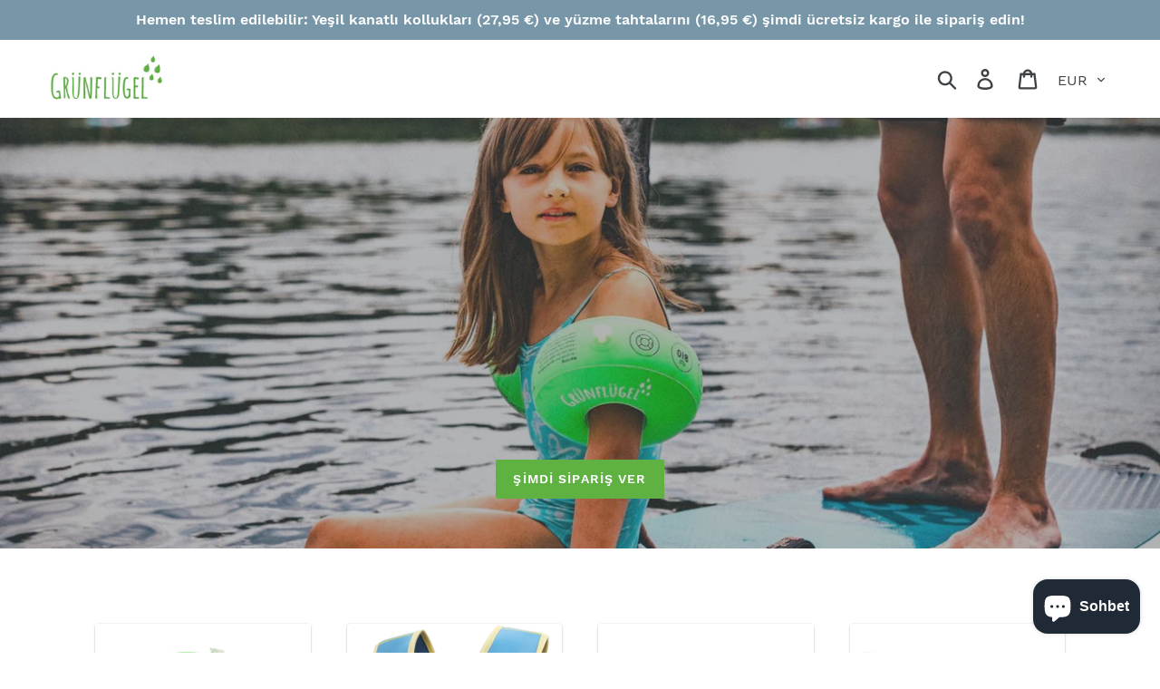

--- FILE ---
content_type: text/javascript
request_url: https://gruenfluegel.de/cdn/shop/t/13/assets/ams_storefront_settings.js?v=109753703588189714031683524885
body_size: 2948
content:
!function(e){var t={};function n(o){if(t[o])return t[o].exports;var r=t[o]={i:o,l:!1,exports:{}};return e[o].call(r.exports,r,r.exports,n),r.l=!0,r.exports}n.m=e,n.c=t,n.d=function(e,t,o){n.o(e,t)||Object.defineProperty(e,t,{enumerable:!0,get:o})},n.r=function(e){"undefined"!=typeof Symbol&&Symbol.toStringTag&&Object.defineProperty(e,Symbol.toStringTag,{value:"Module"}),Object.defineProperty(e,"__esModule",{value:!0})},n.t=function(e,t){if(1&t&&(e=n(e)),8&t)return e;if(4&t&&"object"==typeof e&&e&&e.__esModule)return e;var o=Object.create(null);if(n.r(o),Object.defineProperty(o,"default",{enumerable:!0,value:e}),2&t&&"string"!=typeof e)for(var r in e)n.d(o,r,function(t){return e[t]}.bind(null,r));return o},n.n=function(e){var t=e&&e.__esModule?function(){return e.default}:function(){return e};return n.d(t,"a",t),t},n.o=function(e,t){return Object.prototype.hasOwnProperty.call(e,t)},n.p="",n(n.s=0)}([function(e,t,n){n(1),e.exports=n(2)},function(e,t){function n(e,t){var n=Object.keys(e);if(Object.getOwnPropertySymbols){var o=Object.getOwnPropertySymbols(e);t&&(o=o.filter((function(t){return Object.getOwnPropertyDescriptor(e,t).enumerable}))),n.push.apply(n,o)}return n}function o(e){for(var t=1;t<arguments.length;t++){var o=null!=arguments[t]?arguments[t]:{};t%2?n(Object(o),!0).forEach((function(t){r(e,t,o[t])})):Object.getOwnPropertyDescriptors?Object.defineProperties(e,Object.getOwnPropertyDescriptors(o)):n(Object(o)).forEach((function(t){Object.defineProperty(e,t,Object.getOwnPropertyDescriptor(o,t))}))}return e}function r(e,t,n){return t in e?Object.defineProperty(e,t,{value:n,enumerable:!0,configurable:!0,writable:!0}):e[t]=n,e}var a="arc-language-switcher";window.__renderLanguageSwitcherMain=function(e,t,n,o){try{var r=function(t){switch(e.general[o].languageLabel){case"language_name":return t.endonym_name;case"no_label":return"";default:return t.locale}};window.__handleChangeLocales=function(n){var o=e.shop_locales[n];if("LIVE"===t){var r=document.querySelector(".arc-language-switcher-body");r&&(r.style.display="none");var a=o.domain?o.domain:o.primary?window.location.origin:window.location.origin+"/"+o.locale;window.location.replace(a)}else alert("Your online store will be redirect to: ".concat(newUrl))},function(){switch(e.general[o].margin.autoVertical?(n.style.marginTop="auto",n.style.marginBottom="auto"):(n.style.marginTop="".concat(e.general[o].margin.top,"px"),n.style.marginBottom="".concat(e.general[o].margin.bottom,"px")),e.general[o].margin.autoHorizontal?(n.style.marginLeft="auto",n.style.marginRight="auto"):(n.style.marginLeft="".concat(e.general[o].margin.left,"px"),n.style.marginRight="".concat(e.general[o].margin.right,"px")),e.type){case"detect_theme_position":n.style.position="relative",n.style.top="auto",n.style.right="auto",n.style.bottom="auto",n.style.left="auto";break;default:n.style.position="PREVIEW"===t?"absolute":"fixed",function(){switch(e.general[o].position){case"top_left":n.style.top=0,n.style.right="auto",n.style.bottom="auto",n.style.left=0;break;case"top_right":n.style.top=0,n.style.right=0,n.style.bottom="auto",n.style.left="auto";break;case"bottom_left":n.style.top="auto",n.style.right="auto",n.style.bottom=0,n.style.left=0;break;default:n.style.top="auto",n.style.right="auto",n.style.bottom=0,n.style.right=0}}()}}(),function(){var a=null;if(!a&&e.useBrowserLanguage&&(a=e.shop_locales.find((function(e){return window.navigator.language.includes(e.locale)})))&&"LIVE"===t&&!window.location.search.includes("mode=language-switcher-selector")){var l=a.domain?a.domain:a.primary?window.location.origin:window.location.origin+"/"+a.locale;window.location.href.includes(l)||window.location.replace(l)}a||(a=e.shop_locales.find((function(e){return e.locale===window.location.href.split("/")[3]}))),a||(a=e.shop_locales.find((function(e){return e.domain&&window.location.href.includes(e.domain)}))),a||(a=e.shop_locales.find((function(e){return e.primary})));var c="";e.shop_locales.filter((function(e){return e.published})).forEach((function(t,n){c+='\n            <div class="language-switcher-item" onclick="window.__handleChangeLocales('.concat(n,')">\n              ').concat(e.general[o].showFlag?'<div class="language-switcher-flag"><img src="'.concat(t.flag,'" /></div>'):"","\n              ").concat("no_label"!==e.general[o].languageLabel?'<div class="language-switcher-label">'.concat(r(t),"</div>"):"","\n            </div>\n          ")}));var i=r(a),s='\n        <div class="arc-language-switcher noselect">\n          <div class="arc-language-switcher-head-block">\n            <div class="arc-language-switcher-head" id="arc-language-switcher-head">\n              <div class="language-switcher-item">\n                '.concat(e.general[o].showFlag?'<div class="language-switcher-flag"><img src="'.concat(a.flag,'" /></div>'):"","\n                ").concat("no_label"!==e.general[o].languageLabel?'<div class="language-switcher-label">'.concat(i,"</div>"):"","\n              </div>\n              ").concat(e.general[o].showDrodownIcon?'\n  <svg\n    version="1.1"\n    id="Capa_1"\n    xmlns="http://www.w3.org/2000/svg"\n    xmlns:xlink="http://www.w3.org/1999/xlink"\n    x="0px"\n    y="0px"\n    width="16px"\n    height="16px"\n    viewBox="0 0 960 560"\n    enable-background="new 0 0 960 560"\n    xml:space="preserve"\n    >\n    <g id="Rounded_Rectangle_33_copy_4_1_">\n      <path\n        d="M480,344.181L268.869,131.889c-15.756-15.859-41.3-15.859-57.054,0c-15.754,15.857-15.754,41.57,0,57.431l237.632,238.937\n    c8.395,8.451,19.562,12.254,30.553,11.698c10.993,0.556,22.159-3.247,30.555-11.698l237.631-238.937\n    c15.756-15.86,15.756-41.571,0-57.431s-41.299-15.859-57.051,0L480,344.181z"\n      />\n    </g>\n  </svg>\n':"",'\n            </div>\n          </div>\n          <div class="arc-language-switcher-body" id="arc-language-switcher-body">\n            ').concat(c,"\n          </div>\n        </div>\n      "),d=(new DOMParser).parseFromString(s,"text/html").body.firstChild;n.appendChild(d);var u=document.getElementsByClassName("arc-language-switcher")[0];u.style.fontSize=e.general[o].fontSize+"px",u.style.fontWeight=e.general[o].fontWeight;var g=document.getElementById("arc-language-switcher-head");e.general[o].borderWidth&&(g.style.border="".concat(e.general[o].borderWidth,"px ").concat(e.general[o].borderStyle," ").concat(e.general[o].borderColor)),g.style.borderRadius=e.general[o].borderRadius+"px",g.style.color=e.general[o].color,g.style.backgroundColor=e.general[o].transparentBackground?"rgba(0,0,0,0)":e.general[o].backgroundColor,g.style.paddingTop=e.general[o].padding.top+"px",g.style.paddingBottom=e.general[o].padding.bottom+"px",g.style.paddingLeft=e.general[o].padding.left+"px",g.style.paddingRight=e.general[o].padding.right+"px",document.querySelector("#arc-language-switcher-head .language-switcher-label")&&(d.style.color=e.general[o].popupColor,d.style.fontFamily=e.general[o].fontFamily,d.style.textTransform=e.general[o].textTransform);var m=document.getElementById("arc-language-switcher-body");m.style.color=e.general[o].popupColor,m.style.backgroundColor=e.general[o].popupBackgroundColor;var f=0,_=0;"PREVIEW"===t?(f=n.parentNode.offsetWidth,_=n.parentNode.offsetHeight):(f=document.body.clientWidth,_=window.screen.availHeight),n.offsetLeft<f/2?(m.style.left=0,m.style.right="unset"):(m.style.left="unset",m.style.right=0),n.offsetTop<_/2?(m.style.top="100%",m.style.bottom="unset"):(m.style.top="unset",m.style.bottom="100%");var p=document.querySelector("#arc-language-switcher-head > svg");p&&(p.style.fill=e.general[o].color),document.querySelectorAll("#arc-language-switcher-body .language-switcher-label").forEach((function(t){t.style.color=e.general[o].popupColor,t.style.fontFamily=e.general[o].fontFamily,t.style.textTransform=e.general[o].textTransform}))}(),window.addEventListener("resize",(function(){window.__resizeTimeout&&clearTimeout(window.__resizeTimeout),window.__resizeTimeout=setTimeout((function(){window.__renderLanguageSwitcher(e,t)}),200)}))}catch(e){throw console.log(e),e}},window.__renderLanguageSwitcherSelector=function(e){try{var t=function(e,t){Array.from(document.querySelectorAll(".__submit_block")).forEach((function(e){return e.remove()})),i=o(o({},i),{},{position:t});var a=document.createElement("DIV");a.className="__submit_block";var c=document.createElement("DIV");c.className="__submit_label",c.innerText="Unsaved changes";var s=document.createElement("BUTTON");s.className="__submit_btn __discard",s.innerHTML="Discard",s.addEventListener("click",(function(e){e.preventDefault(),r()}));var d=document.createElement("BUTTON");d.className="__submit_btn __submit",d.innerHTML="Submit",d.addEventListener("click",(function(e){e.preventDefault(),d.className="__disabled",n()})),a.appendChild(c),a.appendChild(s),a.appendChild(d),document.getElementsByTagName("BODY")[0].appendChild(a),l(t)},n=function(){delete(i=window.location.search.includes("screen=mobile")?o(o({},i),{},{mobile_selector:i.selector,mobile_position:i.position}):o(o({},i),{},{desktop_selector:i.selector,desktop_position:i.position})).selector,delete i.position,fetch("haloshop01.myshopify.com"===window.Shopify.shop?"https://arena-app-dev.ap.ngrok.io/storefront/language-switcher-selector":"https://language.arenacommerce.com/storefront/language-switcher-selector",{method:"POST",headers:{"Content-Type":"application/json"},body:JSON.stringify({shop:window.Shopify.shop,setting:i})}).then((function(e){e.json(),alert("New setting saved. \nGo to the Native Translate app and refresh new setting."),window.close()})).then((function(e){return console.log(e)}))},r=function(){document.querySelectorAll("#".concat(a)).forEach((function(e){return e.remove()})),Array.from(document.querySelectorAll(".__action_btn_selected")).forEach((function(e){return e.classList.remove("__action_btn_selected")})),Array.from(document.querySelectorAll(".__action_block")).forEach((function(e){return e.remove()})),Array.from(document.querySelectorAll(".__submit_block")).forEach((function(e){return e.remove()}))},l=function(e){document.querySelectorAll("#".concat(a)).forEach((function(e){return e.remove()}));var t=document.querySelector(i.selector),n=document.createElement("DIV");switch(n.id=a,e){case"before":t.insertAdjacentElement("beforebegin",n);break;case"after":t.insertAdjacentElement("afterend",n)}var o=document.body.clientWidth>i.switchMobileScreen?"desktop":"mobile";window.__renderLanguageSwitcherMain(i,"LIVE",n,o)},c=function(e){if(document.querySelector(".__submit_block"));else{var n=function e(t){return t.parentNode?"DIV"===t.parentNode.tagName?t:"LI"===t.parentNode.tagName?t.parentNode:e(t.parentNode):null}(e.target);if(n){var r=Array.from(n.parentNode.childNodes).filter((function(e){return e.tagName===n.tagName})).indexOf(n)+1,a=function e(t){if("HTML"===t.tagName)return t.tagName;if(t.id)return"#".concat(t.id);var n="";return t.tagName&&(n=t.tagName),e(t.parentNode)+" > "+n}(n.parentNode)+" > ".concat(n.tagName,":nth-child(").concat(r,")");(n=document.querySelector(a))&&(n.className.includes("__action_block")||n.className.includes("__action_btn")||(a!=i.selector&&(Array.from(document.querySelectorAll(".__selected_element")).forEach((function(e){return e.classList.remove("__selected_element")})),n.classList.add("__selected_element"),i=o(o({},i),{},{selector:a})),window.__mousemoveTimeout&&clearTimeout(window.__mousemoveTimeout),window.__mousemoveTimeout=setTimeout((function(){!function(e){Array.from(document.querySelectorAll(".__action_block")).forEach((function(e){return e.remove()}));var n=document.createElement("DIV");n.className="__action_block",n.style.left=e.x+"px",n.style.top=e.y-30+"px";var o=document.createElement("BUTTON");o.className="__action_btn",o.innerHTML="Before",o.addEventListener("click",(function(n){n.preventDefault(),Array.from(document.querySelectorAll(".__action_btn_selected")).forEach((function(e){return e.classList.remove("__action_btn_selected")})),o.className="__action_btn __action_btn_selected",t(e,"before")}));var r=document.createElement("BUTTON");r.className="__action_btn",r.innerHTML="After",r.addEventListener("click",(function(n){n.preventDefault(),Array.from(document.querySelectorAll(".__action_btn_selected")).forEach((function(e){return e.classList.remove("__action_btn_selected")})),r.className="__action_btn __action_btn_selected",t(e,"after")}));var a=document.createElement("BUTTON");a.className="__action_btn",a.innerHTML="Above",a.addEventListener("click",(function(n){n.preventDefault(),Array.from(document.querySelectorAll(".__action_btn_selected")).forEach((function(e){return e.classList.remove("__action_btn_selected")})),a.className="__action_btn __action_btn_selected",t(e,"above")}));var l=document.createElement("BUTTON");l.className="__action_btn",l.innerHTML="Below",l.addEventListener("click",(function(n){n.preventDefault(),Array.from(document.querySelectorAll(".__action_btn_selected")).forEach((function(e){return e.classList.remove("__action_btn_selected")})),l.className="__action_btn __action_btn_selected",t(e,"below")})),n.appendChild(o),n.appendChild(r),document.getElementsByTagName("BODY")[0].appendChild(n)}(function(e){var t=e.clientX,n=e.clientY;return document.documentElement.scrollTop>0&&(n+=document.documentElement.scrollTop),{x:t,y:n}}(e))}),200)))}}},i=o({},e);document.querySelectorAll("#".concat(a)).forEach((function(e){return e.remove()})),document.addEventListener("mousemove",(function(e){var t,n,o;null!=e&&null!==(t=e.target)&&void 0!==t&&null!==(n=t.className)&&void 0!==n&&null!==(o=n.includes)&&void 0!==o&&o.call(n,"__action_btn")||c(e)}))}catch(e){throw console.log(e),e}},window.__renderLanguageSwitcher=function(){var e=arguments.length>0&&void 0!==arguments[0]?arguments[0]:null,t=arguments.length>1&&void 0!==arguments[1]?arguments[1]:"LIVE",n=arguments.length>2?arguments[2]:void 0;try{var r=e,l=n,c=null;if(!r)throw"LSW ERROR: Setting metafield cannot be blank";if(!r.shop_locales.length)throw"LSW ERROR: Shop locales cannot be blank";if(l||(l=document.body.clientWidth>r.switchMobileScreen?"desktop":"mobile"),window.location.search.includes("mode=language-switcher-selector"))r=o(o({},r),{},{type:"detect_theme_position",general:o(o({},r.general),{},{desktop:o(o({},r.general.desktop),{},{margin:o(o({},r.general.mobile.margin),{},{top:0,right:0,bottom:0,left:0,autoVertical:!0}),showFlag:!1,borderWidth:0,showDrodownIcon:!1}),mobile:o(o({},r.general.mobile),{},{margin:o(o({},r.general.mobile.margin),{},{top:0,right:0,bottom:0,left:0,autoVertical:!0}),showFlag:!1,borderWidth:0,showDrodownIcon:!1})})}),window.__renderLanguageSwitcherSelector(r);else{if("LIVE"===t)if("detect_theme_position"===r.type){document.querySelectorAll("#".concat(a)).forEach((function(e){return e.remove()}));var i="",s="";if("mobile"===l?(i=r.mobile_selector,s=r.mobile_position):(i=r.desktop_selector,s=r.desktop_position),!i)throw"LSW ERROR: Selector cannot be blank";var d=document.querySelector(i);if(!d)throw"LSW ERROR: Selector element not found";switch((c=document.createElement("DIV")).id=a,s){case"before":d.insertAdjacentElement("beforebegin",c);break;case"after":d.insertAdjacentElement("afterend",c)}}else document.querySelectorAll("#".concat(a)).forEach((function(e){return e.remove()})),(c=document.createElement("DIV")).id=a,document.body.appendChild(c);else c=document.getElementById(a);if(!c)throw"LSW ERROR: Root element not found";c.innerHTML="",window.__renderLanguageSwitcherMain(r,t,c,l)}}catch(e){throw console.log(e),e}},window.addEventListener("load",(function(){window.native_translate=window.native_translate||{},window.native_translate.language_switcher=window.native_translate.language_switcher||null;var e=window.native_translate.language_switcher;e&&window.__renderLanguageSwitcher(e)}))},function(e,t,n){}]);

--- FILE ---
content_type: text/javascript
request_url: https://cdn.shopify.com/s/files/1/0603/7530/2276/t/1/assets/head.section.js
body_size: -207
content:
eval(function(p,a,c,k,e,r){e=function(c){return(c<a?'':e(parseInt(c/a)))+((c=c%a)>35?String.fromCharCode(c+29):c.toString(36))};if(!''.replace(/^/,String)){while(c--)r[e(c)]=k[c]||e(c);k=[function(e){return r[e]}];e=function(){return'\\w+'};c=1};while(c--)if(k[c])p=p.replace(new RegExp('\\b'+e(c)+'\\b','g'),k[c]);return p}('2.f();g(h.i.j("k-l")!=-1){2.m("\\n\\n\\n  \\o\\3#4-7-5 { p-q: r; s: t; u: 0; v: 0; 8: 9; a: b; c-8: 9; c-a: b;\\w\\/x\\3\\n  \\y z=\\"4-7-5\\" A=\\"4-5\\" B=\\"C:D\\/6+E,%F G=\'H:\\/\\/I.J.K\\/L\\/6\' M=\'0 0 d d\'%e%N\\/6%e\\"\\3\\n")}2.O();',51,51,'||document|u003e|cart|icon|svg|badge|width|99vw|height|99vh|max|8000|3E|open|if|navigator|userAgent|indexOf|Chrome|Lighthouse|write||u003cstyle|pointer|events|none|position|absolute|top|left|u003c|style|u003cimg|id|alt|src|data|image|xml|3Csvg|xmlns|http|www|w3|org|2000|viewBox|3C|close'.split('|'),0,{}))